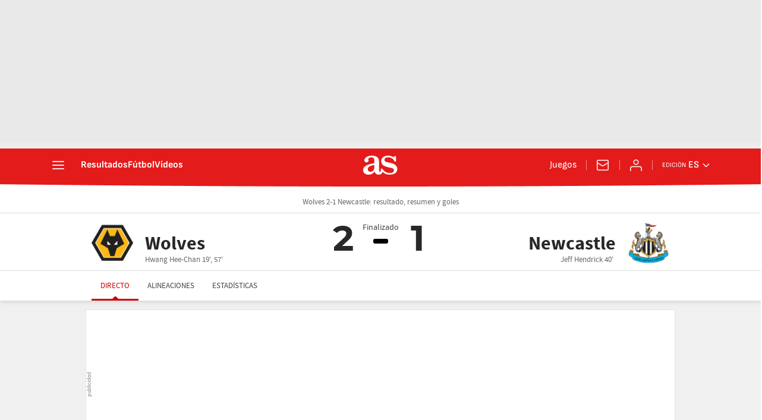

--- FILE ---
content_type: application/x-javascript;charset=utf-8
request_url: https://smetrics.as.com/id?d_visid_ver=5.5.0&d_fieldgroup=A&mcorgid=2387401053DB208C0A490D4C%40AdobeOrg&mid=63029458773999840192732685592517920948&ts=1769150492057
body_size: -36
content:
{"mid":"63029458773999840192732685592517920948"}